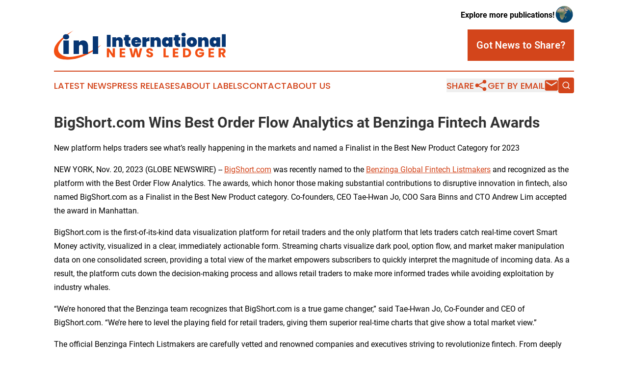

--- FILE ---
content_type: text/html;charset=utf-8
request_url: https://www.internationalnewsledger.com/article/669820056-bigshort-com-wins-best-order-flow-analytics-at-benzinga-fintech-awards
body_size: 7227
content:
<!DOCTYPE html>
<html lang="en">
<head>
  <title>BigShort.com Wins Best Order Flow Analytics at Benzinga Fintech Awards | International News Ledger</title>
  <meta charset="utf-8">
  <meta name="viewport" content="width=device-width, initial-scale=1">
    <meta name="description" content="International News Ledger is an online news publication focusing on the World: Bringing you the latest news on global issues">
    <link rel="icon" href="https://cdn.newsmatics.com/agp/sites/internationalnewsledger-favicon-1.png" type="image/png">
  <meta name="csrf-token" content="t8oiFBi-zWnUz9ghg1NSF0QAFD14_kVDdmNr6n_pcMs=">
  <meta name="csrf-param" content="authenticity_token">
  <link href="/css/styles.min.css?v1d0b8e25eaccc1ca72b30a2f13195adabfa54991" rel="stylesheet" data-turbo-track="reload">
  <link rel="stylesheet" href="/plugins/vanilla-cookieconsent/cookieconsent.css?v1d0b8e25eaccc1ca72b30a2f13195adabfa54991">
  
<style type="text/css">
    :root {
        --color-primary-background: rgba(211, 69, 27, 0.5);
        --color-primary: #d3451b;
        --color-secondary: #073671;
    }
</style>

  <script type="importmap">
    {
      "imports": {
          "adController": "/js/controllers/adController.js?v1d0b8e25eaccc1ca72b30a2f13195adabfa54991",
          "alertDialog": "/js/controllers/alertDialog.js?v1d0b8e25eaccc1ca72b30a2f13195adabfa54991",
          "articleListController": "/js/controllers/articleListController.js?v1d0b8e25eaccc1ca72b30a2f13195adabfa54991",
          "dialog": "/js/controllers/dialog.js?v1d0b8e25eaccc1ca72b30a2f13195adabfa54991",
          "flashMessage": "/js/controllers/flashMessage.js?v1d0b8e25eaccc1ca72b30a2f13195adabfa54991",
          "gptAdController": "/js/controllers/gptAdController.js?v1d0b8e25eaccc1ca72b30a2f13195adabfa54991",
          "hamburgerController": "/js/controllers/hamburgerController.js?v1d0b8e25eaccc1ca72b30a2f13195adabfa54991",
          "labelsDescription": "/js/controllers/labelsDescription.js?v1d0b8e25eaccc1ca72b30a2f13195adabfa54991",
          "searchController": "/js/controllers/searchController.js?v1d0b8e25eaccc1ca72b30a2f13195adabfa54991",
          "videoController": "/js/controllers/videoController.js?v1d0b8e25eaccc1ca72b30a2f13195adabfa54991",
          "navigationController": "/js/controllers/navigationController.js?v1d0b8e25eaccc1ca72b30a2f13195adabfa54991"          
      }
    }
  </script>
  <script>
      (function(w,d,s,l,i){w[l]=w[l]||[];w[l].push({'gtm.start':
      new Date().getTime(),event:'gtm.js'});var f=d.getElementsByTagName(s)[0],
      j=d.createElement(s),dl=l!='dataLayer'?'&l='+l:'';j.async=true;
      j.src='https://www.googletagmanager.com/gtm.js?id='+i+dl;
      f.parentNode.insertBefore(j,f);
      })(window,document,'script','dataLayer','GTM-KGCXW2X');
  </script>

  <script>
    window.dataLayer.push({
      'cookie_settings': 'delta'
    });
  </script>
</head>
<body class="df-5 is-subpage">
<noscript>
  <iframe src="https://www.googletagmanager.com/ns.html?id=GTM-KGCXW2X"
          height="0" width="0" style="display:none;visibility:hidden"></iframe>
</noscript>
<div class="layout">

  <!-- Top banner -->
  <div class="max-md:hidden w-full content universal-ribbon-inner flex justify-end items-center">
    <a href="https://www.affinitygrouppublishing.com/" target="_blank" class="brands">
      <span class="font-bold text-black">Explore more publications!</span>
      <div>
        <img src="/images/globe.png" height="40" width="40" class="icon-globe"/>
      </div>
    </a>
  </div>
  <header data-controller="hamburger">
  <div class="content">
    <div class="header-top">
      <div class="flex gap-2 masthead-container justify-between items-center">
        <div class="mr-4 logo-container">
          <a href="/">
              <img src="https://cdn.newsmatics.com/agp/sites/internationalnewsledger-logo-1.svg" alt="International News Ledger"
                class="max-md:!h-[60px] lg:!max-h-[115px]" height="68"
                width="auto" />
          </a>
        </div>
        <button class="hamburger relative w-8 h-6">
          <span aria-hidden="true"
            class="block absolute h-[2px] w-9 bg-[--color-primary] transform transition duration-500 ease-in-out -translate-y-[15px]"></span>
          <span aria-hidden="true"
            class="block absolute h-[2px] w-7 bg-[--color-primary] transform transition duration-500 ease-in-out translate-x-[7px]"></span>
          <span aria-hidden="true"
            class="block absolute h-[2px] w-9 bg-[--color-primary] transform transition duration-500 ease-in-out translate-y-[15px]"></span>
        </button>
        <a href="/submit-news" class="max-md:hidden button button-upload-content button-primary w-fit">
          <span>Got News to Share?</span>
        </a>
      </div>
      <!--  Screen size line  -->
      <div class="absolute bottom-0 -ml-[20px] w-screen h-[1px] bg-[--color-primary] z-50 md:hidden">
      </div>
    </div>
    <!-- Navigation bar -->
    <div class="navigation is-hidden-on-mobile" id="main-navigation">
      <div class="w-full md:hidden">
        <div data-controller="search" class="relative w-full">
  <div data-search-target="form" class="relative active">
    <form data-action="submit->search#performSearch" class="search-form">
      <input type="text" name="query" placeholder="Search..." data-search-target="input" class="search-input md:hidden" />
      <button type="button" data-action="click->search#toggle" data-search-target="icon" class="button-search">
        <img height="18" width="18" src="/images/search.svg" />
      </button>
    </form>
  </div>
</div>

      </div>
      <nav class="navigation-part">
          <a href="/latest-news" class="nav-link">
            Latest News
          </a>
          <a href="/press-releases" class="nav-link">
            Press Releases
          </a>
          <a href="/about-labels" class="nav-link">
            About Labels
          </a>
          <a href="/contact" class="nav-link">
            Contact
          </a>
          <a href="/about" class="nav-link">
            About Us
          </a>
      </nav>
      <div class="w-full md:w-auto md:justify-end">
        <div data-controller="navigation" class="header-actions hidden">
  <button class="nav-link flex gap-1 items-center" onclick="window.ShareDialog.openDialog()">
    <span data-navigation-target="text">
      Share
    </span>
    <span class="icon-share"></span>
  </button>
  <button onclick="window.AlertDialog.openDialog()" class="nav-link nav-link-email flex items-center gap-1.5">
    <span data-navigation-target="text">
      Get by Email
    </span>
    <span class="icon-mail"></span>
  </button>
  <div class="max-md:hidden">
    <div data-controller="search" class="relative w-full">
  <div data-search-target="form" class="relative active">
    <form data-action="submit->search#performSearch" class="search-form">
      <input type="text" name="query" placeholder="Search..." data-search-target="input" class="search-input md:hidden" />
      <button type="button" data-action="click->search#toggle" data-search-target="icon" class="button-search">
        <img height="18" width="18" src="/images/search.svg" />
      </button>
    </form>
  </div>
</div>

  </div>
</div>

      </div>
      <a href="/submit-news" class="md:hidden uppercase button button-upload-content button-primary w-fit">
        <span>Got News to Share?</span>
      </a>
      <a href="https://www.affinitygrouppublishing.com/" target="_blank" class="nav-link-agp">
        Explore more publications!
        <img src="/images/globe.png" height="35" width="35" />
      </a>
    </div>
  </div>
</header>

  <div id="main-content" class="content">
    <div id="flash-message"></div>
    <h1>BigShort.com Wins Best Order Flow Analytics at Benzinga Fintech Awards</h1>
<div class="press-release">
  <h2>New platform helps traders see what&#x2019;s really happening in the markets and named a Finalist in the Best New Product Category for 2023</h2>
      <p align="left">NEW YORK, Nov.  20, 2023  (GLOBE NEWSWIRE) -- <a href="https://www.globenewswire.com/Tracker?data=tdD-djAtobt6Bup2FmYa_s9cWKC4OcFqlq2hVgGms0cn3fEw3LlJS2TsV0mGO62b70fc3J2KbzxXKbjkGxwZPA==" rel="nofollow" target="_blank">BigShort.com</a> was recently named to the <a href="https://www.globenewswire.com/Tracker?data=dS1KdyFGjKu7l7qgcnAzlKx7geogf4iQg7j-3bW-_bVgLl9MiMYBx0tbffrt6XGFVryKeIfWEmt-o0eJX_pGfnTncLhA1E-osz50Ka2ozjaUDTc5TWX6pdU4aGO6gP2ACogJCCN7pWdswZXNSn-FSQ==" rel="nofollow" target="_blank">Benzinga Global Fintech Listmakers</a> and recognized as the platform with the Best Order Flow Analytics. The awards, which honor those making substantial contributions to disruptive innovation in fintech, also named BigShort.com as a Finalist in the Best New Product category. Co-founders, CEO Tae-Hwan Jo, COO Sara Binns and CTO Andrew Lim accepted the award in Manhattan.<br></p>  <p align="left">BigShort.com is the first-of-its-kind data visualization platform for retail traders and the only platform that lets traders catch real-time covert Smart Money activity, visualized in a clear, immediately actionable form. Streaming charts visualize dark pool, option flow, and market maker manipulation data on one consolidated screen, providing a total view of the market empowers subscribers to quickly interpret the magnitude of incoming data. As a result, the platform cuts down the decision-making process and allows retail traders to make more informed trades while avoiding exploitation by industry whales.</p>  <p align="left">&#x201C;We&#x2019;re honored that the Benzinga team recognizes that BigShort.com is a true game changer,&#x201D; said Tae-Hwan Jo, Co-Founder and CEO of BigShort.com. &#x201C;We&#x2019;re here to level the playing field for retail traders, giving them superior real-time charts that give show a total market view.&#x201D;</p>  <p align="left">The official Benzinga Fintech Listmakers are carefully vetted and renowned companies and executives striving to revolutionize fintech. From deeply established companies, to the newest startups, this group is impacting sectors like payments, banking, investing, technology, and financial literacy.</p>  <p align="left">Click <a href="https://www.globenewswire.com/Tracker?data=pn5npmxcH3byZqpyCBcAx0Si2pgjj6VdiM-vNFyBH5h9iurgPNNKSLPeVhZ7naknvhLqV8slYed-Kuz23dI0h9t9VTH4xqjWkakUmXYoETU8JIepXR_-rn06y6QKCZ4K7wCjwgLYXKzx-ceN2yZPE2j574bxD83M9nW-w7T2kvbnnBcYKerCnQn3FHBGzJH9" rel="nofollow" target="_blank">here to see the full list of 2023 winners</a>.</p>  <p align="left">&#x201C;We&#x2019;re recognizing the companies that will define the future of our financial lives,&#x201D; says Benzinga CEO, Jason Raznick. &#x201C;Since the inaugural Benzinga Fintech Awards in 2015, our listmakers have closed $300 million in deals and partnered with some of the biggest players in the industry. We look forward to honoring these players for years to come, as well as finding the next generation of fintech.&#x201D;</p>  <p align="left">To learn more visit <a href="https://www.globenewswire.com/Tracker?data=Hz1fEXrSlUROby4ytHsyO8FVV_LSI6u7jO0wcOsj5Yol4neaIoSTpcCnoJdE46WpQ6xucpqbRqVmRPnsJmDR19WmVdQFUs6plJHYansilmc=" rel="nofollow" target="_blank">https://bigshort.com/</a>.</p>  <p align="left"><strong>About BigShort.com</strong><br>Founded in Camas, Washington, BigShort.com&#x2019;s mission is to empower retail traders by providing real-time data visualizations and insights that reveal the actions of market makers. BigShort.com sets itself apart from others in the space with its proprietary indicators. The industry-disruptive tech allows traders to make better informed trades. To learn more, visit <a href="https://www.globenewswire.com/Tracker?data=Hz1fEXrSlUROby4ytHsyO8FVV_LSI6u7jO0wcOsj5Yog-TsIeXxWaI4I_elirgpOJ6t7eJ6TBKTPf2GVI-alPZYJupegc7IOf3k3l6OkLsI=" rel="nofollow" target="_blank">https://bigshort.com/</a>.</p>  <p align="left"><strong>About Benzinga</strong><br>Recognized as one of the fastest-growing private companies in America, Benzinga is a holistic solution for high-quality, low-cost, timely content. The firm&#x2019;s core product portfolio consists of newswires, analytics software, and data services that are easy to consume and help users better act on market intelligence. In helping investors achieve the next stage of their growth, as well as promote innovation across all spaces, Benzinga hosts thought leadership, networking, and educational events.</p>  <p align="left"><strong>MEDIA CONTACT:<br></strong>Interdependence PR; Owen Phillips<br>BigshortPR@interdependence.com; 310-745-1407</p>  <p align="left">An image accompanying this announcement is available at <a href="https://www.globenewswire.com/Tracker?data=[base64]" rel="nofollow" target="_blank">https://www.globenewswire.com/NewsRoom/AttachmentNg/a8a3a375-0fba-43fb-b52a-fc4c0ccd307f</a></p> <img class="__GNW8366DE3E__IMG" src="https://www.globenewswire.com/newsroom/ti?nf=ODk4MjUzNyM1OTM3NDYyIzIyNjE4NTM="> <br><img src="https://ml.globenewswire.com/media/MmNlOWIyOTAtNzBlNC00MjliLWE0MjktMmI4MDg3ZjZkZDk5LTEyNzM0MDM=/tiny/BigShort.png" referrerpolicy="no-referrer-when-downgrade"><div style="padding:0px;width: 100%;">
<div style="clear:both"></div>
<div style="float: right;padding-left:20px">
<div><h5>Benzinga Global Fintech Awards</h5></div>
<div> <a target="_blank" href="https://www.globenewswire.com/NewsRoom/AttachmentNg/a8a3a375-0fba-43fb-b52a-fc4c0ccd307f/en" rel="nofollow"><img src="https://ml.globenewswire.com/media/a8a3a375-0fba-43fb-b52a-fc4c0ccd307f/medium/benzinga-global-fintech-awards.png"> </a>
</div>
<p></p>
<div> <h5>Benzinga Global Fintech Awards: Best Order Flow Analytics</h5>
</div>
</div>
</div>
    <p>
  Legal Disclaimer:
</p>
<p>
  EIN Presswire provides this news content "as is" without warranty of any kind. We do not accept any responsibility or liability
  for the accuracy, content, images, videos, licenses, completeness, legality, or reliability of the information contained in this
  article. If you have any complaints or copyright issues related to this article, kindly contact the author above.
</p>
<img class="prtr" src="https://www.einpresswire.com/tracking/article.gif?t=5&a=fJCdlTKVpdSnLIVE&i=zo3FS26weutfHJhT" alt="">
</div>

  </div>
</div>
<footer class="footer footer-with-line">
  <div class="content flex flex-col">
    <p class="footer-text text-sm mb-4 order-2 lg:order-1">© 1995-2026 Newsmatics Inc. dba Affinity Group Publishing &amp; International News Ledger. All Rights Reserved.</p>
    <div class="footer-nav lg:mt-2 mb-[30px] lg:mb-0 flex gap-7 flex-wrap justify-center order-1 lg:order-2">
        <a href="/about" class="footer-link">About</a>
        <a href="/archive" class="footer-link">Press Release Archive</a>
        <a href="/submit-news" class="footer-link">Submit Press Release</a>
        <a href="/legal/terms" class="footer-link">Terms &amp; Conditions</a>
        <a href="/legal/dmca" class="footer-link">Copyright/DMCA Policy</a>
        <a href="/legal/privacy" class="footer-link">Privacy Policy</a>
        <a href="/contact" class="footer-link">Contact</a>
    </div>
  </div>
</footer>
<div data-controller="dialog" data-dialog-url-value="/" data-action="click->dialog#clickOutside">
  <dialog
    class="modal-shadow fixed backdrop:bg-black/20 z-40 text-left bg-white rounded-full w-[350px] h-[350px] overflow-visible"
    data-dialog-target="modal"
  >
    <div class="text-center h-full flex items-center justify-center">
      <button data-action="click->dialog#close" type="button" class="modal-share-close-button">
        ✖
      </button>
      <div>
        <div class="mb-4">
          <h3 class="font-bold text-[28px] mb-3">Share us</h3>
          <span class="text-[14px]">on your social networks:</span>
        </div>
        <div class="flex gap-6 justify-center text-center">
          <a href="https://www.facebook.com/sharer.php?u=https://www.internationalnewsledger.com" class="flex flex-col items-center font-bold text-[#4a4a4a] text-sm" target="_blank">
            <span class="h-[55px] flex items-center">
              <img width="40px" src="/images/fb.png" alt="Facebook" class="mb-2">
            </span>
            <span class="text-[14px]">
              Facebook
            </span>
          </a>
          <a href="https://www.linkedin.com/sharing/share-offsite/?url=https://www.internationalnewsledger.com" class="flex flex-col items-center font-bold text-[#4a4a4a] text-sm" target="_blank">
            <span class="h-[55px] flex items-center">
              <img width="40px" height="40px" src="/images/linkedin.png" alt="LinkedIn" class="mb-2">
            </span>
            <span class="text-[14px]">
            LinkedIn
            </span>
          </a>
        </div>
      </div>
    </div>
  </dialog>
</div>

<div data-controller="alert-dialog" data-action="click->alert-dialog#clickOutside">
  <dialog
    class="fixed backdrop:bg-black/20 modal-shadow z-40 text-left bg-white rounded-full w-full max-w-[450px] aspect-square overflow-visible"
    data-alert-dialog-target="modal">
    <div class="flex items-center text-center -mt-4 h-full flex-1 p-8 md:p-12">
      <button data-action="click->alert-dialog#close" type="button" class="modal-close-button">
        ✖
      </button>
      <div class="w-full" data-alert-dialog-target="subscribeForm">
        <img class="w-8 mx-auto mb-4" src="/images/agps.svg" alt="AGPs" />
        <p class="md:text-lg">Get the latest news on this topic.</p>
        <h3 class="dialog-title mt-4">SIGN UP FOR FREE TODAY</h3>
        <form data-action="submit->alert-dialog#submit" method="POST" action="/alerts">
  <input type="hidden" name="authenticity_token" value="t8oiFBi-zWnUz9ghg1NSF0QAFD14_kVDdmNr6n_pcMs=">

  <input data-alert-dialog-target="fullnameInput" type="text" name="fullname" id="fullname" autocomplete="off" tabindex="-1">
  <label>
    <input data-alert-dialog-target="emailInput" placeholder="Email address" name="email" type="email"
      value=""
      class="rounded-xs mb-2 block w-full bg-white px-4 py-2 text-gray-900 border-[1px] border-solid border-gray-600 focus:border-2 focus:border-gray-800 placeholder:text-gray-400"
      required>
  </label>
  <div class="text-red-400 text-sm" data-alert-dialog-target="errorMessage"></div>

  <input data-alert-dialog-target="timestampInput" type="hidden" name="timestamp" value="1768896294" autocomplete="off" tabindex="-1">

  <input type="submit" value="Sign Up"
    class="!rounded-[3px] w-full mt-2 mb-4 bg-primary px-5 py-2 leading-5 font-semibold text-white hover:color-primary/75 cursor-pointer">
</form>
<a data-action="click->alert-dialog#close" class="text-black underline hover:no-underline inline-block mb-4" href="#">No Thanks</a>
<p class="text-[15px] leading-[22px]">
  By signing to this email alert, you<br /> agree to our
  <a href="/legal/terms" class="underline text-primary hover:no-underline" target="_blank">Terms & Conditions</a>
</p>

      </div>
      <div data-alert-dialog-target="checkEmail" class="hidden">
        <img class="inline-block w-9" src="/images/envelope.svg" />
        <h3 class="dialog-title">Check Your Email</h3>
        <p class="text-lg mb-12">We sent a one-time activation link to <b data-alert-dialog-target="userEmail"></b>.
          Just click on the link to
          continue.</p>
        <p class="text-lg">If you don't see the email in your inbox, check your spam folder or <a
            class="underline text-primary hover:no-underline" data-action="click->alert-dialog#showForm" href="#">try
            again</a>
        </p>
      </div>

      <!-- activated -->
      <div data-alert-dialog-target="activated" class="hidden">
        <img class="w-8 mx-auto mb-4" src="/images/agps.svg" alt="AGPs" />
        <h3 class="dialog-title">SUCCESS</h3>
        <p class="text-lg">You have successfully confirmed your email and are subscribed to <b>
            International News Ledger
          </b> daily
          news alert.</p>
      </div>
      <!-- alreadyActivated -->
      <div data-alert-dialog-target="alreadyActivated" class="hidden">
        <img class="w-8 mx-auto mb-4" src="/images/agps.svg" alt="AGPs" />
        <h3 class="dialog-title">Alert was already activated</h3>
        <p class="text-lg">It looks like you have already confirmed and are receiving the <b>
            International News Ledger
          </b> daily news
          alert.</p>
      </div>
      <!-- activateErrorMessage -->
      <div data-alert-dialog-target="activateErrorMessage" class="hidden">
        <img class="w-8 mx-auto mb-4" src="/images/agps.svg" alt="AGPs" />
        <h3 class="dialog-title">Oops!</h3>
        <p class="text-lg mb-4">It looks like something went wrong. Please try again.</p>
        <form data-action="submit->alert-dialog#submit" method="POST" action="/alerts">
  <input type="hidden" name="authenticity_token" value="t8oiFBi-zWnUz9ghg1NSF0QAFD14_kVDdmNr6n_pcMs=">

  <input data-alert-dialog-target="fullnameInput" type="text" name="fullname" id="fullname" autocomplete="off" tabindex="-1">
  <label>
    <input data-alert-dialog-target="emailInput" placeholder="Email address" name="email" type="email"
      value=""
      class="rounded-xs mb-2 block w-full bg-white px-4 py-2 text-gray-900 border-[1px] border-solid border-gray-600 focus:border-2 focus:border-gray-800 placeholder:text-gray-400"
      required>
  </label>
  <div class="text-red-400 text-sm" data-alert-dialog-target="errorMessage"></div>

  <input data-alert-dialog-target="timestampInput" type="hidden" name="timestamp" value="1768896294" autocomplete="off" tabindex="-1">

  <input type="submit" value="Sign Up"
    class="!rounded-[3px] w-full mt-2 mb-4 bg-primary px-5 py-2 leading-5 font-semibold text-white hover:color-primary/75 cursor-pointer">
</form>
<a data-action="click->alert-dialog#close" class="text-black underline hover:no-underline inline-block mb-4" href="#">No Thanks</a>
<p class="text-[15px] leading-[22px]">
  By signing to this email alert, you<br /> agree to our
  <a href="/legal/terms" class="underline text-primary hover:no-underline" target="_blank">Terms & Conditions</a>
</p>

      </div>

      <!-- deactivated -->
      <div data-alert-dialog-target="deactivated" class="hidden">
        <img class="w-8 mx-auto mb-4" src="/images/agps.svg" alt="AGPs" />
        <h3 class="dialog-title">You are Unsubscribed!</h3>
        <p class="text-lg">You are no longer receiving the <b>
            International News Ledger
          </b>daily news alert.</p>
      </div>
      <!-- alreadyDeactivated -->
      <div data-alert-dialog-target="alreadyDeactivated" class="hidden">
        <img class="w-8 mx-auto mb-4" src="/images/agps.svg" alt="AGPs" />
        <h3 class="dialog-title">You have already unsubscribed!</h3>
        <p class="text-lg">You are no longer receiving the <b>
            International News Ledger
          </b> daily news alert.</p>
      </div>
      <!-- deactivateErrorMessage -->
      <div data-alert-dialog-target="deactivateErrorMessage" class="hidden">
        <img class="w-8 mx-auto mb-4" src="/images/agps.svg" alt="AGPs" />
        <h3 class="dialog-title">Oops!</h3>
        <p class="text-lg">Try clicking the Unsubscribe link in the email again and if it still doesn't work, <a
            href="/contact">contact us</a></p>
      </div>
    </div>
  </dialog>
</div>

<script src="/plugins/vanilla-cookieconsent/cookieconsent.umd.js?v1d0b8e25eaccc1ca72b30a2f13195adabfa54991"></script>
  <script src="/js/cookieconsent.js?v1d0b8e25eaccc1ca72b30a2f13195adabfa54991"></script>

<script type="module" src="/js/app.js?v1d0b8e25eaccc1ca72b30a2f13195adabfa54991"></script>
</body>
</html>
